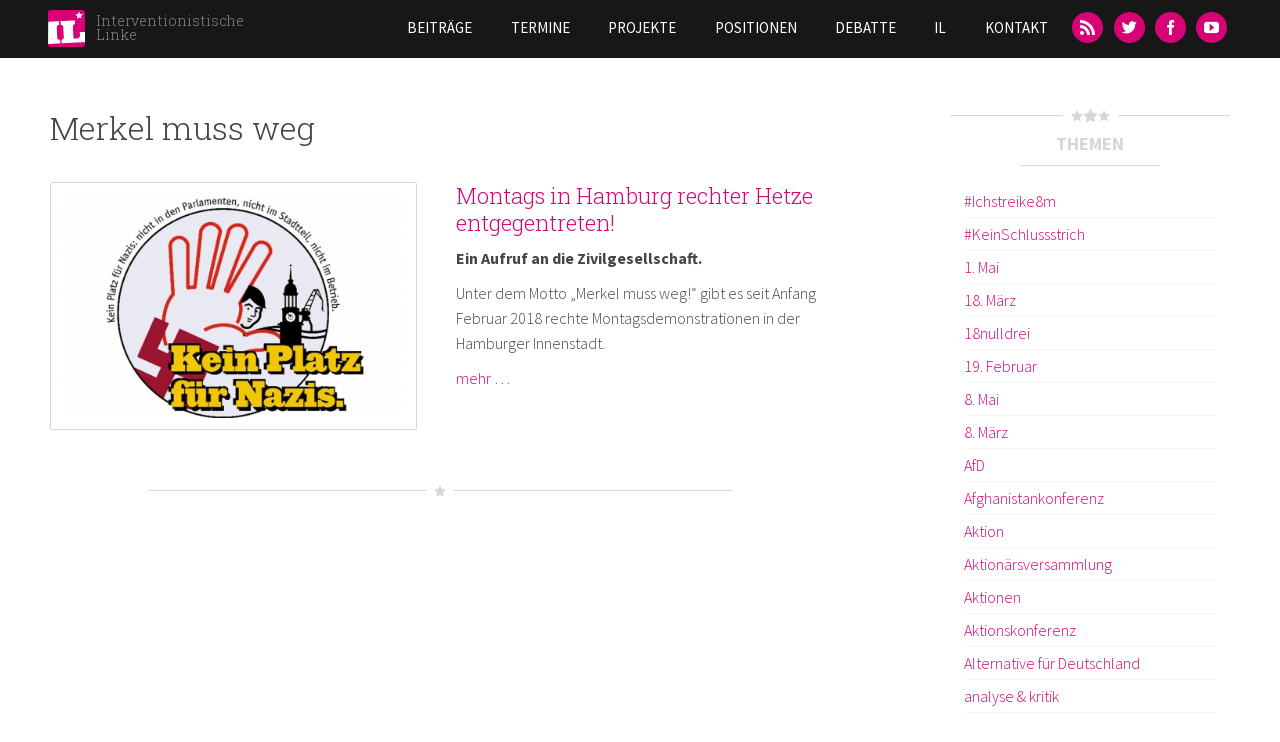

--- FILE ---
content_type: text/html; charset=utf-8
request_url: https://interventionistische-linke.org/fr/tags/merkel-muss-weg
body_size: 10754
content:
<!DOCTYPE html>
<html lang="fr" dir="ltr">
<head>
  <meta http-equiv="Content-Type" content="text/html; charset=utf-8" />
<meta name="Generator" content="Drupal 7 (http://drupal.org)" />
<link rel="shortcut icon" href="https://interventionistische-linke.org/sites/default/files/favicon_0.ico" type="image/vnd.microsoft.icon" />
<meta name="viewport" content="width=device-width, initial-scale=1, maximum-scale=1, minimum-scale=1, user-scalable=no" />
  <title>Merkel muss weg | Interventionistische Linke</title>  
  <link type="text/css" rel="stylesheet" href="https://interventionistische-linke.org/sites/default/files/css/css_xE-rWrJf-fncB6ztZfd2huxqgxu4WO-qwma6Xer30m4.css" media="all" />
<link type="text/css" rel="stylesheet" href="https://interventionistische-linke.org/sites/default/files/css/css_D-HLftsGPs_nnXLgaOqIBKPwu9LMeXTvCcRQyUpiXHQ.css" media="all" />
<link type="text/css" rel="stylesheet" href="https://interventionistische-linke.org/sites/default/files/css/css_w_S9A8lmftQY4TdFse-XnkFQb6ygahN4UvCPALFKLtI.css" media="all" />
<link type="text/css" rel="stylesheet" href="https://interventionistische-linke.org/sites/default/files/css/css_47DEQpj8HBSa-_TImW-5JCeuQeRkm5NMpJWZG3hSuFU.css" media="all" />
<link type="text/css" rel="stylesheet" href="https://interventionistische-linke.org/sites/default/files/css/css_Cs-DMANUNpy4xCdX43We1Y3yKtqv_OzIE2rGFcsxd30.css" media="all" />

<!--[if (lt IE 9)&(!IEMobile)]>
<link type="text/css" rel="stylesheet" href="https://interventionistische-linke.org/sites/default/files/css/css_QGKnm6ayLvK3wnmlUlGf4CQUaAZbBGREj1OoUzbIqfA.css" media="all" />
<![endif]-->

<!--[if gte IE 9]><!-->
<link type="text/css" rel="stylesheet" href="https://interventionistische-linke.org/sites/default/files/css/css_Rvf1HLAVoDR6xnasw9oRZQCWPuLzJhmmGkrh2336WnQ.css" media="all" />
<!--<![endif]-->
  <style type="text/css">
  img[style*="float: left"] {
    margin:0 20px 20px 0px;
    width:auto;
  }

  img[style*="float: right"] {
    margin:0 0 20px 20px;
    width:auto;
  }
</style>
  <script type="text/javascript" src="https://interventionistische-linke.org/sites/default/files/js/js_fOyLrVzbqUFzDnVoIDlcuSCCJlc0R1wF7zGtykSDrRU.js"></script>
<script type="text/javascript" src="https://interventionistische-linke.org/sites/default/files/js/js_6WjiFgvmHfmfHrKGHz-A0lTB6gHYOj0W5sdi01IZZqI.js"></script>
<script type="text/javascript">
<!--//--><![CDATA[//><!--
document.createElement( "picture" );
//--><!]]>
</script>
<script type="text/javascript" src="https://interventionistische-linke.org/sites/default/files/js/js_4XoprYNuneMmu8w6_ggpgZ-jXphnBnDBA4RKX7ecs6Y.js"></script>
<script type="text/javascript" src="https://interventionistische-linke.org/sites/default/files/js/js_AebBGQ1PQEbG-06brkC1eXO_yFnJG7xdXZG0RPVKwjA.js"></script>
<script type="text/javascript" src="https://interventionistische-linke.org/sites/default/files/js/js_5WrAEx3uAs1G0wOlMGWmYFXAhkkBK527B1wyQV54D9w.js"></script>
<script type="text/javascript" src="https://interventionistische-linke.org/sites/default/files/js/js_uwrfBOJCFVq42muTMjrq2bD-RUh8NNq_fZRTb6dsNb4.js"></script>
<script type="text/javascript">
<!--//--><![CDATA[//><!--
jQuery.extend(Drupal.settings, {"basePath":"\/","pathPrefix":"fr\/","setHasJsCookie":0,"ajaxPageState":{"theme":"il","theme_token":"GxEdiEY2LOPYq9MN5jqV95sQly78L4qvMAk0CdtYXU0","jquery_version":"1.7","js":{"sites\/all\/modules\/picture\/picturefill2\/picturefill.min.js":1,"sites\/all\/modules\/picture\/picture.min.js":1,"sites\/all\/modules\/jquery_update\/replace\/jquery\/1.7\/jquery.min.js":1,"misc\/jquery-extend-3.4.0.js":1,"misc\/jquery-html-prefilter-3.5.0-backport.js":1,"misc\/jquery.once.js":1,"misc\/drupal.js":1,"sites\/all\/libraries\/fitvids\/jquery.fitvids.js":1,"misc\/ajax.js":1,"sites\/all\/modules\/jquery_update\/js\/jquery_update.js":1,"0":1,"sites\/all\/modules\/admin_menu\/admin_devel\/admin_devel.js":1,"sites\/all\/modules\/fitvids\/fitvids.js":1,"sites\/all\/libraries\/colorbox\/jquery.colorbox-min.js":1,"sites\/all\/modules\/colorbox\/js\/colorbox.js":1,"sites\/all\/modules\/colorbox\/styles\/default\/colorbox_style.js":1,"sites\/all\/modules\/colorbox\/js\/colorbox_load.js":1,"sites\/all\/modules\/colorbox\/js\/colorbox_inline.js":1,"sites\/all\/modules\/floating_block\/floating_block.js":1,"misc\/progress.js":1,"sites\/all\/modules\/colorbox_node\/colorbox_node.js":1,"sites\/all\/libraries\/superfish\/jquery.hoverIntent.minified.js":1,"sites\/all\/libraries\/superfish\/sftouchscreen.js":1,"sites\/all\/libraries\/superfish\/supposition.js":1,"sites\/all\/libraries\/superfish\/superfish.js":1,"sites\/all\/libraries\/superfish\/supersubs.js":1,"sites\/all\/modules\/superfish\/superfish.js":1,"sites\/all\/themes\/il\/js\/il.js":1,"sites\/all\/themes\/il\/js\/jquery.socialshareprivacy\/jquery.socialshareprivacy.min.js":1,"sites\/all\/themes\/omega\/omega\/js\/jquery.formalize.js":1,"sites\/all\/themes\/omega\/omega\/js\/omega-mediaqueries.js":1,"sites\/all\/themes\/omega\/omega\/js\/omega-equalheights.js":1},"css":{"modules\/system\/system.base.css":1,"modules\/system\/system.menus.css":1,"modules\/system\/system.messages.css":1,"modules\/system\/system.theme.css":1,"sites\/all\/modules\/simplenews\/simplenews.css":1,"modules\/aggregator\/aggregator.css":1,"modules\/book\/book.css":1,"sites\/all\/modules\/colorbox_node\/colorbox_node.css":1,"modules\/comment\/comment.css":1,"sites\/all\/modules\/date\/date_repeat_field\/date_repeat_field.css":1,"sites\/all\/modules\/domain\/domain_nav\/domain_nav.css":1,"modules\/field\/theme\/field.css":1,"sites\/all\/modules\/fitvids\/fitvids.css":1,"modules\/node\/node.css":1,"sites\/all\/modules\/picture\/picture_wysiwyg.css":1,"modules\/search\/search.css":1,"modules\/user\/user.css":1,"sites\/all\/modules\/views\/css\/views.css":1,"sites\/all\/modules\/media\/modules\/media_wysiwyg\/css\/media_wysiwyg.base.css":1,"sites\/all\/modules\/colorbox\/styles\/default\/colorbox_style.css":1,"sites\/all\/modules\/ctools\/css\/ctools.css":1,"sites\/all\/libraries\/superfish\/css\/superfish.css":1,"sites\/all\/themes\/il\/css\/colors.css":1,"sites\/all\/themes\/omega\/alpha\/css\/alpha-reset.css":1,"sites\/all\/themes\/omega\/alpha\/css\/alpha-mobile.css":1,"sites\/all\/themes\/omega\/alpha\/css\/alpha-alpha.css":1,"sites\/all\/themes\/omega\/omega\/css\/formalize.css":1,"sites\/all\/themes\/omega\/omega\/css\/omega-text.css":1,"sites\/all\/themes\/omega\/omega\/css\/omega-branding.css":1,"sites\/all\/themes\/omega\/omega\/css\/omega-menu.css":1,"sites\/all\/themes\/omega\/omega\/css\/omega-forms.css":1,"sites\/all\/themes\/il\/css\/global.css":1,"ie::normal::sites\/all\/themes\/il\/css\/il-alpha-default.css":1,"ie::normal::sites\/all\/themes\/il\/css\/il-alpha-default-normal.css":1,"ie::normal::sites\/all\/themes\/omega\/alpha\/css\/grid\/alpha_default\/normal\/alpha-default-normal-12.css":1,"narrow::sites\/all\/themes\/il\/css\/il-alpha-default.css":1,"narrow::sites\/all\/themes\/il\/css\/il-alpha-default-narrow.css":1,"sites\/all\/themes\/omega\/alpha\/css\/grid\/alpha_default\/narrow\/alpha-default-narrow-12.css":1,"normal::sites\/all\/themes\/il\/css\/il-alpha-default.css":1,"normal::sites\/all\/themes\/il\/css\/il-alpha-default-normal.css":1,"sites\/all\/themes\/omega\/alpha\/css\/grid\/alpha_default\/normal\/alpha-default-normal-12.css":1,"wide::sites\/all\/themes\/il\/css\/il-alpha-default.css":1,"wide::sites\/all\/themes\/il\/css\/il-alpha-default-wide.css":1,"sites\/all\/themes\/omega\/alpha\/css\/grid\/alpha_default\/wide\/alpha-default-wide-12.css":1}},"colorbox":{"transition":"elastic","speed":"350","opacity":"0.85","slideshow":false,"slideshowAuto":true,"slideshowSpeed":"2500","slideshowStart":"start slideshow","slideshowStop":"stop slideshow","current":"{current} of {total}","previous":"\u00ab Prev","next":"Next \u00bb","close":"Close","overlayClose":true,"returnFocus":true,"maxWidth":"98%","maxHeight":"98%","initialWidth":"300","initialHeight":"250","fixed":true,"scrolling":true,"mobiledetect":true,"mobiledevicewidth":"480px"},"floating_block":{"settings":{".admin-menu #zone-branding-wrapper":{"padding_top":"29"}," #zone-branding-wrapper":{"padding_top":"0"},"#block-block-1":{"container":"#section-content","padding_top":"150"," padding_bottom":"450"}},"minWidth":0},"fitvids":{"custom_domains":[],"selectors":["[id^=\u0022media-vimeo-\u0022]\r","[id^=\u0022media-youtube-\u0022]"],"simplifymarkup":1},"picture":{"mappings":[["9-Columns","9_columns"],["Not Set","not_set"]],"label":"Image size (required)"},"superfish":{"5":{"id":"5","sf":{"animation":{"opacity":"show","height":"show"},"speed":"\u0027fast\u0027","autoArrows":false,"dropShadows":false,"disableHI":false},"plugins":{"touchscreen":{"mode":"useragent_predefined"},"supposition":true,"bgiframe":false,"supersubs":{"minWidth":"12","maxWidth":"27","extraWidth":1}}}},"colorbox_node":{"width":"600px","height":"600px"},"omega":{"layouts":{"primary":"normal","order":["narrow","normal","wide"],"queries":{"narrow":"all and (min-width: 740px) and (min-device-width: 740px), (max-device-width: 800px) and (min-width: 740px) and (orientation:landscape)","normal":"all and (min-width: 980px) and (min-device-width: 980px), all and (max-device-width: 1024px) and (min-width: 1024px) and (orientation:landscape)","wide":"all and (min-width: 1220px)"}}}});
//--><!]]>
</script>
  <!--[if lt IE 9]><script src="http://html5shiv.googlecode.com/svn/trunk/html5.js"></script><![endif]-->
</head>
<body class="html not-front not-logged-in no-sidebars page-taxonomy page-taxonomy-term page-taxonomy-term- page-taxonomy-term-859 domain-interventionistische-linke-org hide-dropdown context-tags">
  <div id="skip-link">
    <a href="#main-content" class="element-invisible element-focusable">Skip to main content</a>
  </div>
    <div class="page clearfix" id="page">
      <header id="section-header" class="section section-header">
  <div id="zone-branding-wrapper" class="zone-wrapper zone-branding-wrapper clearfix">  
  <div id="zone-branding" class="zone zone-branding clearfix container-12">
    <div class="grid-3 region region-branding" id="region-branding">
  <div class="region-inner region-branding-inner">
        <div class="branding-data clearfix">
            <div class="logo-img">
        <a href="/fr" rel="home" title="Interventionistische Linke"><img src="https://interventionistische-linke.org/sites/all/themes/il/logo.png" alt="Interventionistische Linke" id="logo" /></a>      </div>
                        <hgroup class="site-name-slogan">        
                                <h2 class="site-name"><a href="/fr" title="Home">Interventionistische Linke</a></h2>
                              </hgroup>
          </div>
          </div>
</div><div class="grid-9 region region-menu" id="region-menu">
  <div class="region-inner region-menu-inner">
        <div class="block block-superfish block-5 block-superfish-5 odd block-without-title" id="block-superfish-5">
  <div class="block-inner clearfix">
                
    <div class="content clearfix">
      <ul id="superfish-5" class="menu sf-menu sf-main-menu sf-horizontal sf-style-none sf-total-items-7 sf-parent-items-2 sf-single-items-5"><li id="menu-412-5" class="first odd sf-item-1 sf-depth-1 sf-no-children"><a href="/fr/kategorie/beitraege" class="sf-depth-1">Beiträge</a></li><li id="menu-414-5" class="middle even sf-item-2 sf-depth-1 sf-no-children"><a href="/fr/termine" class="sf-depth-1">Termine</a></li><li id="menu-415-5" class="middle odd sf-item-3 sf-depth-1 sf-total-children-14 sf-parent-children-0 sf-single-children-14 menuparent"><a href="/fr/kategorie/projekte" class="sf-depth-1 menuparent">Projekte</a><ul><li id="menu-983-5" class="first odd sf-item-1 sf-depth-2 sf-no-children"><a href="/fr/node/11" class="sf-depth-2">Blockupy</a></li><li id="menu-2144-5" class="middle even sf-item-2 sf-depth-2 sf-no-children"><a href="/fr/node/96" class="sf-depth-2">Naziaufmarsch in Dresden</a></li><li id="menu-2146-5" class="middle odd sf-item-3 sf-depth-2 sf-no-children"><a href="/fr/node/98" class="sf-depth-2">Castor? Schottern!</a></li><li id="menu-2147-5" class="middle even sf-item-4 sf-depth-2 sf-no-children"><a href="/fr/node/99" class="sf-depth-2">Afghanistankonferenz Petersberg II</a></li><li id="menu-2145-5" class="middle odd sf-item-5 sf-depth-2 sf-no-children"><a href="/fr/node/97" class="sf-depth-2">COP 15</a></li><li id="menu-2140-5" class="middle even sf-item-6 sf-depth-2 sf-no-children"><a href="/fr/node/92" class="sf-depth-2">2. Offene Arbeitskonferenz</a></li><li id="menu-2141-5" class="middle odd sf-item-7 sf-depth-2 sf-no-children"><a href="/fr/node/93" class="sf-depth-2">No NATO! 60 Jahre sind genug.</a></li><li id="menu-2143-5" class="middle even sf-item-8 sf-depth-2 sf-no-children"><a href="/fr/node/95" class="sf-depth-2">Wir zahlen nicht für eure Krise</a></li><li id="menu-2142-5" class="middle odd sf-item-9 sf-depth-2 sf-no-children"><a href="/fr/node/94" class="sf-depth-2">Die K-Frage stellen</a></li><li id="menu-2139-5" class="middle even sf-item-10 sf-depth-2 sf-no-children"><a href="/fr/node/87" class="sf-depth-2">G8 2007</a></li><li id="menu-2138-5" class="middle odd sf-item-11 sf-depth-2 sf-no-children"><a href="/fr/node/75" class="sf-depth-2">Organisierungsdebatte</a></li><li id="menu-3497-5" class="middle even sf-item-12 sf-depth-2 sf-no-children"><a href="/fr/node/459" class="sf-depth-2">Ende Gelände</a></li><li id="menu-4723-5" class="middle odd sf-item-13 sf-depth-2 sf-no-children"><a href="/fr/node/1044" class="sf-depth-2">Mehr Krankenhauspersonal</a></li><li id="menu-3748-5" class="last even sf-item-14 sf-depth-2 sf-no-children"><a href="/fr/node/673" class="sf-depth-2">Strategiekonferenz 2016</a></li></ul></li><li id="menu-416-5" class="middle even sf-item-4 sf-depth-1 sf-no-children"><a href="/fr/kategorie/positionen" class="sf-depth-1">Positionen</a></li><li id="menu-4722-5" class="middle odd sf-item-5 sf-depth-1 sf-no-children"><a href="/fr/node/1014" class="sf-depth-1">Debatte</a></li><li id="menu-417-5" class="middle even sf-item-6 sf-depth-1 sf-total-children-5 sf-parent-children-0 sf-single-children-5 menuparent"><a href="/fr/node/23" class="sf-depth-1 menuparent">IL</a><ul><li id="menu-418-5" class="first odd sf-item-1 sf-depth-2 sf-no-children"><a href="/fr/il/il-vor-ort" title="" class="sf-depth-2">IL vor Ort</a></li><li id="menu-421-5" class="middle even sf-item-2 sf-depth-2 sf-no-children"><a href="/fr/node/194" class="sf-depth-2">Spenden</a></li><li id="menu-5457-5" class="middle odd sf-item-3 sf-depth-2 sf-no-children"><a href="/fr/node/153" class="sf-depth-2">IL im Aufbruch - ein Zwischenstandspapier</a></li><li id="menu-5458-5" class="middle even sf-item-4 sf-depth-2 sf-no-children"><a href="/fr/node/2342" class="sf-depth-2">IL im Umbruch - Zwischenstandspapier #2</a></li><li id="menu-5402-5" class="last odd sf-item-5 sf-depth-2 sf-no-children"><a href="/fr/node/1648" class="sf-depth-2">Leitfaden im Umgang mit sexualisierter Gewalt</a></li></ul></li><li id="menu-419-5" class="last odd sf-item-7 sf-depth-1 sf-no-children"><a href="/fr/contact" class="sf-depth-1">Kontakt</a></li></ul>    </div>
  </div>
</div><div class="block block-block block-11 block-block-11 even block-without-title" id="block-block-11">
  <div class="block-inner clearfix">
                
    <div class="content clearfix">
      <ul><li><a class="icon-feed" href="/rss.xml" title="RSS-Feed"><span>RSS</span></a></li><li><a class="icon-twitter" href="https://twitter.com/inter_linke" title="Twitter"><span>Twitter</span></a></li><li><a class="icon-facebook" href="https://www.facebook.com/InterventionistischeLinke" title="Facebook"><span>Facebook</span></a></li><li><a class="icon-youtube" href="https://www.youtube.com/channel/UChWz028HWZTHPWCJ3ni8Pzw" style="line-height:1.538em;" title="YouTube"><span>YouTube</span></a></li></ul>    </div>
  </div>
</div>  </div>
</div>
  </div>
</div></header>    
      <section id="section-content" class="section section-content parallax">
  <div id="zone-content-wrapper" class="zone-wrapper zone-content-wrapper clearfix">  
  <div id="zone-content" class="zone zone-content clearfix container-12">
         
        
    <div class="grid-8 region region-content" id="region-content">
  <div class="region-inner region-content-inner">
    <a id="main-content"></a>
                    <h1 class="title" id="page-title">Merkel muss weg</h1>
                    <div class="block block-system block-main block-system-main odd block-without-title" id="block-system-main">
  <div class="block-inner clearfix">
                
    <div class="content clearfix">
      <div class="view view-taxonomy-term view-id-taxonomy_term view-display-id-page view-dom-id-86f638d7513aaa84b1173a9265042497">
        
  
  
      <div class="view-content">
        <div class="views-row views-row-1 views-row-odd views-row-first views-row-last">
      
  <div class="floatfix">        <div class="image"><a href="/fr/node/1229"><img src="https://interventionistische-linke.org/sites/default/files/styles/6_columns/public/logo_kein_platz_big.jpg?itok=eb5h68qU" width="438" height="287" alt="Kein Platz für Nazis" title="Kein Platz für Nazis" /></a></div>
<h2><a href="/beitrag/montags-hamburg-rechter-hetze-entgegentreten">Montags in Hamburg rechter Hetze entgegentreten!</a></h2>
<p><strong>Ein Aufruf an die Zivilgesellschaft.</strong></p>
<p>Unter dem Motto „Merkel muss weg!“ gibt es seit Anfang Februar 2018 rechte Montagsdemonstrationen in der Hamburger Innenstadt.</p><p><a href="/fr/node/1229">mehr …</a></p>  </div>  
          <div class="hr short divis"><span class="hr-h"><i class="icon-star"></i></span></div>    </div>
    </div>
  
  
  
  
  
  
</div>    </div>
  </div>
</div>      </div>
</div><aside class="grid-3 prefix-1 region region-sidebar-first" id="region-sidebar-first">
  <div class="region-inner region-sidebar-first-inner">
    <div id="block-views-il-terms-block-2" class="block block-views" class="block block-views block-il-terms-block-2 block-views-il-terms-block-2 odd" id="block-views-il-terms-block-2">
<div class="hr"><span class="hr-h"><i class="icon-star"></i><i class="icon-star big"></i><i class="icon-star"></i></span></div>
    <h2 class="block-title">Themen</h2>
  
<div class="hr plain"><span class="hr-plain"></span></div>

  <div class="content" class="content clearfix">
    <div class="view view-il-terms view-id-il_terms view-display-id-block_2 view-dom-id-8fc2527e94c0aaa53a5be96a2c6cc568">
        
  
  
      <div class="view-content">
      <div class="item-list">    <ul>          <li class="views-row views-row-1 views-row-odd views-row-first">  
  <div class="views-field views-field-name">        <span class="field-content"><a href="/fr/tags/ichstreike8m">#Ichstreike8m</a></span>  </div></li>
          <li class="views-row views-row-2 views-row-even">  
  <div class="views-field views-field-name">        <span class="field-content"><a href="/fr/tags/keinschlussstrich">#KeinSchlussstrich</a></span>  </div></li>
          <li class="views-row views-row-3 views-row-odd">  
  <div class="views-field views-field-name">        <span class="field-content"><a href="/fr/tags/1-mai">1. Mai</a></span>  </div></li>
          <li class="views-row views-row-4 views-row-even">  
  <div class="views-field views-field-name">        <span class="field-content"><a href="/fr/tags/18-maerz">18. März</a></span>  </div></li>
          <li class="views-row views-row-5 views-row-odd">  
  <div class="views-field views-field-name">        <span class="field-content"><a href="/fr/tags/18nulldrei">18nulldrei</a></span>  </div></li>
          <li class="views-row views-row-6 views-row-even">  
  <div class="views-field views-field-name">        <span class="field-content"><a href="/fr/tags/19-februar">19. Februar</a></span>  </div></li>
          <li class="views-row views-row-7 views-row-odd">  
  <div class="views-field views-field-name">        <span class="field-content"><a href="/fr/tags/8-mai">8. Mai</a></span>  </div></li>
          <li class="views-row views-row-8 views-row-even">  
  <div class="views-field views-field-name">        <span class="field-content"><a href="/fr/tags/8-maerz">8. März</a></span>  </div></li>
          <li class="views-row views-row-9 views-row-odd">  
  <div class="views-field views-field-name">        <span class="field-content"><a href="/fr/tags/afd">AfD</a></span>  </div></li>
          <li class="views-row views-row-10 views-row-even">  
  <div class="views-field views-field-name">        <span class="field-content"><a href="/fr/tags/afghanistankonferenz">Afghanistankonferenz</a></span>  </div></li>
          <li class="views-row views-row-11 views-row-odd">  
  <div class="views-field views-field-name">        <span class="field-content"><a href="/fr/tags/aktion">Aktion</a></span>  </div></li>
          <li class="views-row views-row-12 views-row-even">  
  <div class="views-field views-field-name">        <span class="field-content"><a href="/fr/tags/aktionarsversammlung">Aktionärsversammlung</a></span>  </div></li>
          <li class="views-row views-row-13 views-row-odd">  
  <div class="views-field views-field-name">        <span class="field-content"><a href="/fr/tags/aktionen">Aktionen</a></span>  </div></li>
          <li class="views-row views-row-14 views-row-even">  
  <div class="views-field views-field-name">        <span class="field-content"><a href="/fr/tags/aktionskonferenz">Aktionskonferenz</a></span>  </div></li>
          <li class="views-row views-row-15 views-row-odd">  
  <div class="views-field views-field-name">        <span class="field-content"><a href="/fr/tags/alternative-fur-deutschland">Alternative für Deutschland</a></span>  </div></li>
          <li class="views-row views-row-16 views-row-even">  
  <div class="views-field views-field-name">        <span class="field-content"><a href="/fr/tags/analyse-kritik">analyse &amp; kritik</a></span>  </div></li>
          <li class="views-row views-row-17 views-row-odd">  
  <div class="views-field views-field-name">        <span class="field-content"><a href="/fr/tags/anschlag">Anschlag</a></span>  </div></li>
          <li class="views-row views-row-18 views-row-even">  
  <div class="views-field views-field-name">        <span class="field-content"><a href="/fr/tags/antifaschismus">Antifaschismus</a></span>  </div></li>
          <li class="views-row views-row-19 views-row-odd">  
  <div class="views-field views-field-name">        <span class="field-content"><a href="/fr/tags/antikapitalistischer-ratschlag">Antikapitalistischer Ratschlag</a></span>  </div></li>
          <li class="views-row views-row-20 views-row-even">  
  <div class="views-field views-field-name">        <span class="field-content"><a href="/fr/tags/antikriegsbewegung">Antikriegsbewegung</a></span>  </div></li>
          <li class="views-row views-row-21 views-row-odd">  
  <div class="views-field views-field-name">        <span class="field-content"><a href="/fr/tags/antira">Antira</a></span>  </div></li>
          <li class="views-row views-row-22 views-row-even">  
  <div class="views-field views-field-name">        <span class="field-content"><a href="/fr/tags/antisemitismus">Antisemitismus</a></span>  </div></li>
          <li class="views-row views-row-23 views-row-odd">  
  <div class="views-field views-field-name">        <span class="field-content"><a href="/fr/tags/antisexismus">Antisexismus</a></span>  </div></li>
          <li class="views-row views-row-24 views-row-even">  
  <div class="views-field views-field-name">        <span class="field-content"><a href="/fr/tags/arbeit">Arbeit</a></span>  </div></li>
          <li class="views-row views-row-25 views-row-odd">  
  <div class="views-field views-field-name">        <span class="field-content"><a href="/fr/tags/argumentationstraining">Argumentationstraining</a></span>  </div></li>
          <li class="views-row views-row-26 views-row-even">  
  <div class="views-field views-field-name">        <span class="field-content"><a href="/fr/tags/arranca">arranca</a></span>  </div></li>
          <li class="views-row views-row-27 views-row-odd">  
  <div class="views-field views-field-name">        <span class="field-content"><a href="/fr/tags/arzte">Ärzte</a></span>  </div></li>
          <li class="views-row views-row-28 views-row-even">  
  <div class="views-field views-field-name">        <span class="field-content"><a href="/fr/tags/asylrechtsverschaerfung">Asylrechtsverschärfung</a></span>  </div></li>
          <li class="views-row views-row-29 views-row-odd">  
  <div class="views-field views-field-name">        <span class="field-content"><a href="/fr/tags/atomkraft">Atomkraft</a></span>  </div></li>
          <li class="views-row views-row-30 views-row-even">  
  <div class="views-field views-field-name">        <span class="field-content"><a href="/fr/tags/audio">Audio</a></span>  </div></li>
          <li class="views-row views-row-31 views-row-odd">  
  <div class="views-field views-field-name">        <span class="field-content"><a href="/fr/tags/aufklarung">Aufklärung</a></span>  </div></li>
          <li class="views-row views-row-32 views-row-even">  
  <div class="views-field views-field-name">        <span class="field-content"><a href="/fr/tags/aufkleber">Aufkleber</a></span>  </div></li>
          <li class="views-row views-row-33 views-row-odd">  
  <div class="views-field views-field-name">        <span class="field-content"><a href="/fr/tags/aufstehen-gegen-rassismus">Aufstehen gegen Rassismus</a></span>  </div></li>
          <li class="views-row views-row-34 views-row-even">  
  <div class="views-field views-field-name">        <span class="field-content"><a href="/fr/tags/ausnahmezustand">Ausnahmezustand</a></span>  </div></li>
          <li class="views-row views-row-35 views-row-odd">  
  <div class="views-field views-field-name">        <span class="field-content"><a href="/fr/tags/austeritaet">Austerität</a></span>  </div></li>
          <li class="views-row views-row-36 views-row-even">  
  <div class="views-field views-field-name">        <span class="field-content"><a href="/fr/tags/auswertung">Auswertung</a></span>  </div></li>
          <li class="views-row views-row-37 views-row-odd">  
  <div class="views-field views-field-name">        <span class="field-content"><a href="/fr/tags/autoritarismus">Autoritarismus</a></span>  </div></li>
          <li class="views-row views-row-38 views-row-even">  
  <div class="views-field views-field-name">        <span class="field-content"><a href="/fr/tags/baden-baden">Baden-Baden</a></span>  </div></li>
          <li class="views-row views-row-39 views-row-odd">  
  <div class="views-field views-field-name">        <span class="field-content"><a href="/fr/tags/baskenland">Baskenland</a></span>  </div></li>
          <li class="views-row views-row-40 views-row-even">  
  <div class="views-field views-field-name">        <span class="field-content"><a href="/fr/tags/berlin">Berlin</a></span>  </div></li>
          <li class="views-row views-row-41 views-row-odd">  
  <div class="views-field views-field-name">        <span class="field-content"><a href="/fr/tags/berlin-fuer-alle">Berlin für Alle</a></span>  </div></li>
          <li class="views-row views-row-42 views-row-even">  
  <div class="views-field views-field-name">        <span class="field-content"><a href="/fr/tags/blockaden">Blockaden</a></span>  </div></li>
          <li class="views-row views-row-43 views-row-odd">  
  <div class="views-field views-field-name">        <span class="field-content"><a href="/fr/tags/blockg20">BlockG20</a></span>  </div></li>
          <li class="views-row views-row-44 views-row-even">  
  <div class="views-field views-field-name">        <span class="field-content"><a href="/fr/tags/blockg8">BlockG8</a></span>  </div></li>
          <li class="views-row views-row-45 views-row-odd">  
  <div class="views-field views-field-name">        <span class="field-content"><a href="/fr/tags/bombing">Bombing</a></span>  </div></li>
          <li class="views-row views-row-46 views-row-even">  
  <div class="views-field views-field-name">        <span class="field-content"><a href="/fr/tags/brave-new-climate">Brave New Climate</a></span>  </div></li>
          <li class="views-row views-row-47 views-row-odd">  
  <div class="views-field views-field-name">        <span class="field-content"><a href="/fr/tags/bruch-und-transformation">Bruch und Transformation</a></span>  </div></li>
          <li class="views-row views-row-48 views-row-even">  
  <div class="views-field views-field-name">        <span class="field-content"><a href="/fr/tags/bulgarien">Bulgarien</a></span>  </div></li>
          <li class="views-row views-row-49 views-row-odd">  
  <div class="views-field views-field-name">        <span class="field-content"><a href="/fr/tags/bundestag">Bundestag</a></span>  </div></li>
          <li class="views-row views-row-50 views-row-even">  
  <div class="views-field views-field-name">        <span class="field-content"><a href="/fr/tags/bundestagswahl">Bundestagswahl</a></span>  </div></li>
          <li class="views-row views-row-51 views-row-odd">  
  <div class="views-field views-field-name">        <span class="field-content"><a href="/fr/tags/care-revolution">Care Revolution</a></span>  </div></li>
          <li class="views-row views-row-52 views-row-even">  
  <div class="views-field views-field-name">        <span class="field-content"><a href="/fr/tags/castor-schottern">Castor Schottern</a></span>  </div></li>
          <li class="views-row views-row-53 views-row-odd">  
  <div class="views-field views-field-name">        <span class="field-content"><a href="/fr/tags/climate-justice">Climate Justice</a></span>  </div></li>
          <li class="views-row views-row-54 views-row-even">  
  <div class="views-field views-field-name">        <span class="field-content"><a href="/fr/tags/coal">Coal</a></span>  </div></li>
          <li class="views-row views-row-55 views-row-odd">  
  <div class="views-field views-field-name">        <span class="field-content"><a href="/fr/tags/comic">Comic</a></span>  </div></li>
          <li class="views-row views-row-56 views-row-even">  
  <div class="views-field views-field-name">        <span class="field-content"><a href="/fr/tags/commune-europe">Commune of Europe</a></span>  </div></li>
          <li class="views-row views-row-57 views-row-odd">  
  <div class="views-field views-field-name">        <span class="field-content"><a href="/fr/tags/cop-15">COP 15</a></span>  </div></li>
          <li class="views-row views-row-58 views-row-even">  
  <div class="views-field views-field-name">        <span class="field-content"><a href="/fr/tags/corona">Corona</a></span>  </div></li>
          <li class="views-row views-row-59 views-row-odd">  
  <div class="views-field views-field-name">        <span class="field-content"><a href="/fr/tags/covid19">Covid19</a></span>  </div></li>
          <li class="views-row views-row-60 views-row-even">  
  <div class="views-field views-field-name">        <span class="field-content"><a href="/fr/tags/csd">CSD</a></span>  </div></li>
          <li class="views-row views-row-61 views-row-odd">  
  <div class="views-field views-field-name">        <span class="field-content"><a href="/fr/tags/daenemark">Dänemark</a></span>  </div></li>
          <li class="views-row views-row-62 views-row-even">  
  <div class="views-field views-field-name">        <span class="field-content"><a href="/fr/tags/dazwischengehen">Dazwischengehen</a></span>  </div></li>
          <li class="views-row views-row-63 views-row-odd">  
  <div class="views-field views-field-name">        <span class="field-content"><a href="/fr/tags/debatte">Debatte</a></span>  </div></li>
          <li class="views-row views-row-64 views-row-even">  
  <div class="views-field views-field-name">        <span class="field-content"><a href="/fr/tags/demo">Demo</a></span>  </div></li>
          <li class="views-row views-row-65 views-row-odd">  
  <div class="views-field views-field-name">        <span class="field-content"><a href="/fr/tags/demokratie">Demokratie</a></span>  </div></li>
          <li class="views-row views-row-66 views-row-even">  
  <div class="views-field views-field-name">        <span class="field-content"><a href="/fr/tags/demonstration">Demonstration</a></span>  </div></li>
          <li class="views-row views-row-67 views-row-odd">  
  <div class="views-field views-field-name">        <span class="field-content"><a href="/fr/tags/den-haag">Den Haag</a></span>  </div></li>
          <li class="views-row views-row-68 views-row-even">  
  <div class="views-field views-field-name">        <span class="field-content"><a href="/fr/tags/drg">DRG</a></span>  </div></li>
          <li class="views-row views-row-69 views-row-odd">  
  <div class="views-field views-field-name">        <span class="field-content"><a href="/fr/tags/elektro">Elektro</a></span>  </div></li>
          <li class="views-row views-row-70 views-row-even">  
  <div class="views-field views-field-name">        <span class="field-content"><a href="/fr/tags/elmau">Elmau</a></span>  </div></li>
          <li class="views-row views-row-71 views-row-odd">  
  <div class="views-field views-field-name">        <span class="field-content"><a href="/fr/tags/energiewende">Energiewende</a></span>  </div></li>
          <li class="views-row views-row-72 views-row-even">  
  <div class="views-field views-field-name">        <span class="field-content"><a href="/fr/tags/entnazifizierung-20">Entnazifizierung 2.0</a></span>  </div></li>
          <li class="views-row views-row-73 views-row-odd">  
  <div class="views-field views-field-name">        <span class="field-content"><a href="/fr/tags/equal-care">Equal Care</a></span>  </div></li>
          <li class="views-row views-row-74 views-row-even">  
  <div class="views-field views-field-name">        <span class="field-content"><a href="/fr/tags/erdgas">Erdgas</a></span>  </div></li>
          <li class="views-row views-row-75 views-row-odd">  
  <div class="views-field views-field-name">        <span class="field-content"><a href="/fr/tags/erfurt">Erfurt</a></span>  </div></li>
          <li class="views-row views-row-76 views-row-even">  
  <div class="views-field views-field-name">        <span class="field-content"><a href="/fr/tags/europa">Europa</a></span>  </div></li>
          <li class="views-row views-row-77 views-row-odd">  
  <div class="views-field views-field-name">        <span class="field-content"><a href="/fr/tags/europaeischer-mauerfall">Europäischer Mauerfall</a></span>  </div></li>
          <li class="views-row views-row-78 views-row-even">  
  <div class="views-field views-field-name">        <span class="field-content"><a href="/fr/tags/europawahl">Europawahl</a></span>  </div></li>
          <li class="views-row views-row-79 views-row-odd">  
  <div class="views-field views-field-name">        <span class="field-content"><a href="/fr/tags/expo">Expo</a></span>  </div></li>
          <li class="views-row views-row-80 views-row-even">  
  <div class="views-field views-field-name">        <span class="field-content"><a href="/fr/tags/extremismusquatsch">Extremismusquatsch</a></span>  </div></li>
          <li class="views-row views-row-81 views-row-odd">  
  <div class="views-field views-field-name">        <span class="field-content"><a href="/fr/tags/fallpauschale">Fallpauschale</a></span>  </div></li>
          <li class="views-row views-row-82 views-row-even">  
  <div class="views-field views-field-name">        <span class="field-content"><a href="/fr/tags/feminism-unlimited">feminism unlimited</a></span>  </div></li>
          <li class="views-row views-row-83 views-row-odd">  
  <div class="views-field views-field-name">        <span class="field-content"><a href="/fr/tags/feminismus">Feminismus</a></span>  </div></li>
          <li class="views-row views-row-84 views-row-even">  
  <div class="views-field views-field-name">        <span class="field-content"><a href="/fr/tags/feministischer-streik">feministischer Streik</a></span>  </div></li>
          <li class="views-row views-row-85 views-row-odd">  
  <div class="views-field views-field-name">        <span class="field-content"><a href="/fr/tags/femizid">Femizid</a></span>  </div></li>
          <li class="views-row views-row-86 views-row-even">  
  <div class="views-field views-field-name">        <span class="field-content"><a href="/fr/tags/film">Film</a></span>  </div></li>
          <li class="views-row views-row-87 views-row-odd">  
  <div class="views-field views-field-name">        <span class="field-content"><a href="/fr/tags/francesca-albanese">Francesca Albanese</a></span>  </div></li>
          <li class="views-row views-row-88 views-row-even">  
  <div class="views-field views-field-name">        <span class="field-content"><a href="/fr/tags/frankreich">Frankreich</a></span>  </div></li>
          <li class="views-row views-row-89 views-row-odd">  
  <div class="views-field views-field-name">        <span class="field-content"><a href="/fr/tags/frauenstreik">Frauenstreik</a></span>  </div></li>
          <li class="views-row views-row-90 views-row-even">  
  <div class="views-field views-field-name">        <span class="field-content"><a href="/fr/tags/freiburg">Freiburg</a></span>  </div></li>
          <li class="views-row views-row-91 views-row-odd">  
  <div class="views-field views-field-name">        <span class="field-content"><a href="/fr/tags/freiraumcafe">Freiraumcafé</a></span>  </div></li>
          <li class="views-row views-row-92 views-row-even">  
  <div class="views-field views-field-name">        <span class="field-content"><a href="/fr/tags/freiraume">Freiräume</a></span>  </div></li>
          <li class="views-row views-row-93 views-row-odd">  
  <div class="views-field views-field-name">        <span class="field-content"><a href="/fr/tags/frontex">Frontex</a></span>  </div></li>
          <li class="views-row views-row-94 views-row-even">  
  <div class="views-field views-field-name">        <span class="field-content"><a href="/fr/tags/fussball-0">Fußball</a></span>  </div></li>
          <li class="views-row views-row-95 views-row-odd">  
  <div class="views-field views-field-name">        <span class="field-content"><a href="/fr/tags/fussballturnier">Fußballturnier</a></span>  </div></li>
          <li class="views-row views-row-96 views-row-even">  
  <div class="views-field views-field-name">        <span class="field-content"><a href="/fr/tags/fussball">Fussball</a></span>  </div></li>
          <li class="views-row views-row-97 views-row-odd">  
  <div class="views-field views-field-name">        <span class="field-content"><a href="/fr/tags/g7">G7</a></span>  </div></li>
          <li class="views-row views-row-98 views-row-even">  
  <div class="views-field views-field-name">        <span class="field-content"><a href="/fr/tags/gaza">Gaza</a></span>  </div></li>
          <li class="views-row views-row-99 views-row-odd">  
  <div class="views-field views-field-name">        <span class="field-content"><a href="/fr/tags/gaza-krieg">Gaza-Krieg</a></span>  </div></li>
          <li class="views-row views-row-100 views-row-even">  
  <div class="views-field views-field-name">        <span class="field-content"><a href="/fr/tags/gedenk">Gedenk</a></span>  </div></li>
          <li class="views-row views-row-101 views-row-odd">  
  <div class="views-field views-field-name">        <span class="field-content"><a href="/fr/tags/gedenken">Gedenken</a></span>  </div></li>
          <li class="views-row views-row-102 views-row-even">  
  <div class="views-field views-field-name">        <span class="field-content"><a href="/fr/tags/gedenkveranstaltung">Gedenkveranstaltung</a></span>  </div></li>
          <li class="views-row views-row-103 views-row-odd">  
  <div class="views-field views-field-name">        <span class="field-content"><a href="/fr/tags/gender">Gender</a></span>  </div></li>
          <li class="views-row views-row-104 views-row-even">  
  <div class="views-field views-field-name">        <span class="field-content"><a href="/fr/tags/gentrifizierung">Gentrifizierung</a></span>  </div></li>
          <li class="views-row views-row-105 views-row-odd">  
  <div class="views-field views-field-name">        <span class="field-content"><a href="/fr/tags/gesundheit">Gesundheit</a></span>  </div></li>
          <li class="views-row views-row-106 views-row-even">  
  <div class="views-field views-field-name">        <span class="field-content"><a href="/fr/tags/gesundheitssystem">Gesundheitssystem</a></span>  </div></li>
          <li class="views-row views-row-107 views-row-odd">  
  <div class="views-field views-field-name">        <span class="field-content"><a href="/fr/tags/gewalt">Gewalt</a></span>  </div></li>
          <li class="views-row views-row-108 views-row-even">  
  <div class="views-field views-field-name">        <span class="field-content"><a href="/fr/tags/gewerkschaften">Gewerkschaften</a></span>  </div></li>
          <li class="views-row views-row-109 views-row-odd">  
  <div class="views-field views-field-name">        <span class="field-content"><a href="/fr/tags/gipfelproteste">Gipfelproteste</a></span>  </div></li>
          <li class="views-row views-row-110 views-row-even">  
  <div class="views-field views-field-name">        <span class="field-content"><a href="/fr/tags/global-strike">Global Strike</a></span>  </div></li>
          <li class="views-row views-row-111 views-row-odd">  
  <div class="views-field views-field-name">        <span class="field-content"><a href="/fr/tags/gruene">Grüne</a></span>  </div></li>
          <li class="views-row views-row-112 views-row-even">  
  <div class="views-field views-field-name">        <span class="field-content"><a href="/fr/tags/hambacher-forst">Hambacher Forst</a></span>  </div></li>
          <li class="views-row views-row-113 views-row-odd">  
  <div class="views-field views-field-name">        <span class="field-content"><a href="/fr/tags/hambibleibt">HambiBleibt</a></span>  </div></li>
          <li class="views-row views-row-114 views-row-even">  
  <div class="views-field views-field-name">        <span class="field-content"><a href="/fr/tags/hanau">Hanau</a></span>  </div></li>
          <li class="views-row views-row-115 views-row-odd">  
  <div class="views-field views-field-name">        <span class="field-content"><a href="/fr/tags/hauserkampf">Häuserkampf</a></span>  </div></li>
          <li class="views-row views-row-116 views-row-even">  
  <div class="views-field views-field-name">        <span class="field-content"><a href="/fr/tags/healthcare-not-warfare">healthcare not warfare</a></span>  </div></li>
          <li class="views-row views-row-117 views-row-odd">  
  <div class="views-field views-field-name">        <span class="field-content"><a href="/fr/tags/heidelberg">Heidelberg</a></span>  </div></li>
          <li class="views-row views-row-118 views-row-even">  
  <div class="views-field views-field-name">        <span class="field-content"><a href="/fr/tags/heilbronn">Heilbronn</a></span>  </div></li>
          <li class="views-row views-row-119 views-row-odd">  
  <div class="views-field views-field-name">        <span class="field-content"><a href="/fr/tags/heiligendamm">Heiligendamm</a></span>  </div></li>
          <li class="views-row views-row-120 views-row-even">  
  <div class="views-field views-field-name">        <span class="field-content"><a href="/fr/tags/heisser-herbst">Heißer Herbst</a></span>  </div></li>
          <li class="views-row views-row-121 views-row-odd">  
  <div class="views-field views-field-name">        <span class="field-content"><a href="/fr/tags/henstedt">Henstedt</a></span>  </div></li>
          <li class="views-row views-row-122 views-row-even">  
  <div class="views-field views-field-name">        <span class="field-content"><a href="/fr/tags/hessen">Hessen</a></span>  </div></li>
          <li class="views-row views-row-123 views-row-odd">  
  <div class="views-field views-field-name">        <span class="field-content"><a href="/fr/tags/hurentag">hurentag</a></span>  </div></li>
          <li class="views-row views-row-124 views-row-even">  
  <div class="views-field views-field-name">        <span class="field-content"><a href="/fr/tags/infostand">Infostand</a></span>  </div></li>
          <li class="views-row views-row-125 views-row-odd">  
  <div class="views-field views-field-name">        <span class="field-content"><a href="/fr/tags/innere-sicherheit">Innere Sicherheit</a></span>  </div></li>
          <li class="views-row views-row-126 views-row-even">  
  <div class="views-field views-field-name">        <span class="field-content"><a href="/fr/tags/internationaler-frauenkampftag">Internationaler Frauenkampftag</a></span>  </div></li>
          <li class="views-row views-row-127 views-row-odd">  
  <div class="views-field views-field-name">        <span class="field-content"><a href="/fr/tags/internationalismus">Internationalismus</a></span>  </div></li>
          <li class="views-row views-row-128 views-row-even">  
  <div class="views-field views-field-name">        <span class="field-content"><a href="/fr/tags/interview">Interview</a></span>  </div></li>
          <li class="views-row views-row-129 views-row-odd">  
  <div class="views-field views-field-name">        <span class="field-content"><a href="/fr/tags/irak">Irak</a></span>  </div></li>
          <li class="views-row views-row-130 views-row-even">  
  <div class="views-field views-field-name">        <span class="field-content"><a href="/fr/tags/israel">Israel</a></span>  </div></li>
          <li class="views-row views-row-131 views-row-odd">  
  <div class="views-field views-field-name">        <span class="field-content"><a href="/fr/tags/israel-palastina-krieg">Israel Palästina Krieg</a></span>  </div></li>
          <li class="views-row views-row-132 views-row-even">  
  <div class="views-field views-field-name">        <span class="field-content"><a href="/fr/tags/israel-palestine-war">Israel Palestine War</a></span>  </div></li>
          <li class="views-row views-row-133 views-row-odd">  
  <div class="views-field views-field-name">        <span class="field-content"><a href="/fr/tags/k-frage">K-Frage</a></span>  </div></li>
          <li class="views-row views-row-134 views-row-even">  
  <div class="views-field views-field-name">        <span class="field-content"><a href="/fr/tags/kapitalismus">Kapitalismus</a></span>  </div></li>
          <li class="views-row views-row-135 views-row-odd">  
  <div class="views-field views-field-name">        <span class="field-content"><a href="/fr/tags/klassenkampf">Klassenkampf</a></span>  </div></li>
          <li class="views-row views-row-136 views-row-even">  
  <div class="views-field views-field-name">        <span class="field-content"><a href="/fr/tags/klima">Klima</a></span>  </div></li>
          <li class="views-row views-row-137 views-row-odd">  
  <div class="views-field views-field-name">        <span class="field-content"><a href="/fr/tags/klimabewegung">Klimabewegung</a></span>  </div></li>
          <li class="views-row views-row-138 views-row-even">  
  <div class="views-field views-field-name">        <span class="field-content"><a href="/fr/tags/klimagerechtigkeit">Klimagerechtigkeit</a></span>  </div></li>
          <li class="views-row views-row-139 views-row-odd">  
  <div class="views-field views-field-name">        <span class="field-content"><a href="/fr/tags/klimakampfe">Klimakämpfe</a></span>  </div></li>
          <li class="views-row views-row-140 views-row-even">  
  <div class="views-field views-field-name">        <span class="field-content"><a href="/fr/tags/klimastreik">Klimastreik</a></span>  </div></li>
          <li class="views-row views-row-141 views-row-odd">  
  <div class="views-field views-field-name">        <span class="field-content"><a href="/fr/tags/klimawandel">Klimawandel</a></span>  </div></li>
          <li class="views-row views-row-142 views-row-even">  
  <div class="views-field views-field-name">        <span class="field-content"><a href="/fr/tags/klimawende">Klimawende</a></span>  </div></li>
          <li class="views-row views-row-143 views-row-odd">  
  <div class="views-field views-field-name">        <span class="field-content"><a href="/fr/tags/knast">Knast</a></span>  </div></li>
          <li class="views-row views-row-144 views-row-even">  
  <div class="views-field views-field-name">        <span class="field-content"><a href="/fr/tags/kobane">Kobane</a></span>  </div></li>
          <li class="views-row views-row-145 views-row-odd">  
  <div class="views-field views-field-name">        <span class="field-content"><a href="/fr/tags/kohle">Kohle</a></span>  </div></li>
          <li class="views-row views-row-146 views-row-even">  
  <div class="views-field views-field-name">        <span class="field-content"><a href="/fr/tags/kohlekommission">Kohlekommission</a></span>  </div></li>
          <li class="views-row views-row-147 views-row-odd">  
  <div class="views-field views-field-name">        <span class="field-content"><a href="/fr/tags/koeln">Köln</a></span>  </div></li>
          <li class="views-row views-row-148 views-row-even">  
  <div class="views-field views-field-name">        <span class="field-content"><a href="/fr/tags/kolumbien">Kolumbien</a></span>  </div></li>
          <li class="views-row views-row-149 views-row-odd">  
  <div class="views-field views-field-name">        <span class="field-content"><a href="/fr/tags/kongress">Kongress</a></span>  </div></li>
          <li class="views-row views-row-150 views-row-even">  
  <div class="views-field views-field-name">        <span class="field-content"><a href="/fr/tags/kontrolle">Kontrolle</a></span>  </div></li>
          <li class="views-row views-row-151 views-row-odd">  
  <div class="views-field views-field-name">        <span class="field-content"><a href="/fr/tags/konzentrationslagers">Konzentrationslagers</a></span>  </div></li>
          <li class="views-row views-row-152 views-row-even">  
  <div class="views-field views-field-name">        <span class="field-content"><a href="/fr/tags/konzert">Konzert</a></span>  </div></li>
          <li class="views-row views-row-153 views-row-odd">  
  <div class="views-field views-field-name">        <span class="field-content"><a href="/fr/tags/kopenhagen">Kopenhagen</a></span>  </div></li>
          <li class="views-row views-row-154 views-row-even">  
  <div class="views-field views-field-name">        <span class="field-content"><a href="/fr/tags/krieg">Krieg</a></span>  </div></li>
          <li class="views-row views-row-155 views-row-odd">  
  <div class="views-field views-field-name">        <span class="field-content"><a href="/fr/tags/krieg-frieden">Krieg &amp; Frieden</a></span>  </div></li>
          <li class="views-row views-row-156 views-row-even">  
  <div class="views-field views-field-name">        <span class="field-content"><a href="/fr/tags/krise">Krise</a></span>  </div></li>
          <li class="views-row views-row-157 views-row-odd">  
  <div class="views-field views-field-name">        <span class="field-content"><a href="/fr/tags/kultur">Kultur</a></span>  </div></li>
          <li class="views-row views-row-158 views-row-even">  
  <div class="views-field views-field-name">        <span class="field-content"><a href="/fr/tags/kundgebung">Kundgebung</a></span>  </div></li>
          <li class="views-row views-row-159 views-row-odd">  
  <div class="views-field views-field-name">        <span class="field-content"><a href="/fr/tags/kurdistan">Kurdistan</a></span>  </div></li>
          <li class="views-row views-row-160 views-row-even">  
  <div class="views-field views-field-name">        <span class="field-content"><a href="/fr/tags/kz">KZ</a></span>  </div></li>
          <li class="views-row views-row-161 views-row-odd">  
  <div class="views-field views-field-name">        <span class="field-content"><a href="/fr/tags/lampedusa">Lampedusa</a></span>  </div></li>
          <li class="views-row views-row-162 views-row-even">  
  <div class="views-field views-field-name">        <span class="field-content"><a href="/fr/tags/lappenkrieg">Lappenkrieg</a></span>  </div></li>
          <li class="views-row views-row-163 views-row-odd">  
  <div class="views-field views-field-name">        <span class="field-content"><a href="/fr/tags/lausitz">Lausitz</a></span>  </div></li>
          <li class="views-row views-row-164 views-row-even">  
  <div class="views-field views-field-name">        <span class="field-content"><a href="/fr/tags/leipzig">Leipzig</a></span>  </div></li>
          <li class="views-row views-row-165 views-row-odd">  
  <div class="views-field views-field-name">        <span class="field-content"><a href="/fr/tags/letzte-generation">Letzte Generation</a></span>  </div></li>
          <li class="views-row views-row-166 views-row-even">  
  <div class="views-field views-field-name">        <span class="field-content"><a href="/fr/tags/live">Live</a></span>  </div></li>
          <li class="views-row views-row-167 views-row-odd">  
  <div class="views-field views-field-name">        <span class="field-content"><a href="/fr/tags/lutzerath">Lützerath</a></span>  </div></li>
          <li class="views-row views-row-168 views-row-even">  
  <div class="views-field views-field-name">        <span class="field-content"><a href="/fr/tags/mannheim">Mannheim</a></span>  </div></li>
          <li class="views-row views-row-169 views-row-odd">  
  <div class="views-field views-field-name">        <span class="field-content"><a href="/fr/tags/marburg">Marburg</a></span>  </div></li>
          <li class="views-row views-row-170 views-row-even">  
  <div class="views-field views-field-name">        <span class="field-content"><a href="/fr/tags/medien">Medien</a></span>  </div></li>
          <li class="views-row views-row-171 views-row-odd">  
  <div class="views-field views-field-name">        <span class="field-content"><a href="/fr/tags/menschenrechte">Menschenrechte</a></span>  </div></li>
          <li class="views-row views-row-172 views-row-even">  
  <div class="views-field views-field-name">        <span class="field-content"><a href="/fr/tags/merkel-muss-weg" class="active">Merkel muss weg</a></span>  </div></li>
          <li class="views-row views-row-173 views-row-odd">  
  <div class="views-field views-field-name">        <span class="field-content"><a href="/fr/tags/miete">Miete</a></span>  </div></li>
          <li class="views-row views-row-174 views-row-even">  
  <div class="views-field views-field-name">        <span class="field-content"><a href="/fr/tags/mietenwahnsinn">Mietenwahnsinn</a></span>  </div></li>
          <li class="views-row views-row-175 views-row-odd">  
  <div class="views-field views-field-name">        <span class="field-content"><a href="/fr/tags/migration">Migration</a></span>  </div></li>
          <li class="views-row views-row-176 views-row-even">  
  <div class="views-field views-field-name">        <span class="field-content"><a href="/fr/tags/militanz">Militanz</a></span>  </div></li>
          <li class="views-row views-row-177 views-row-odd">  
  <div class="views-field views-field-name">        <span class="field-content"><a href="/fr/tags/montagsdemo">Montagsdemo</a></span>  </div></li>
          <li class="views-row views-row-178 views-row-even">  
  <div class="views-field views-field-name">        <span class="field-content"><a href="/fr/tags/moorburg">Moorburg</a></span>  </div></li>
          <li class="views-row views-row-179 views-row-odd">  
  <div class="views-field views-field-name">        <span class="field-content"><a href="/fr/tags/nationalismus">Nationalismus</a></span>  </div></li>
          <li class="views-row views-row-180 views-row-even">  
  <div class="views-field views-field-name">        <span class="field-content"><a href="/fr/tags/nato">NATO</a></span>  </div></li>
          <li class="views-row views-row-181 views-row-odd">  
  <div class="views-field views-field-name">        <span class="field-content"><a href="/fr/tags/naziaufmarsch">Naziaufmarsch</a></span>  </div></li>
          <li class="views-row views-row-182 views-row-even">  
  <div class="views-field views-field-name">        <span class="field-content"><a href="/fr/tags/neuengamme">Neuengamme</a></span>  </div></li>
          <li class="views-row views-row-183 views-row-odd">  
  <div class="views-field views-field-name">        <span class="field-content"><a href="/fr/tags/newroz">Newroz</a></span>  </div></li>
          <li class="views-row views-row-184 views-row-even">  
  <div class="views-field views-field-name">        <span class="field-content"><a href="/fr/tags/no-nato">No NATO</a></span>  </div></li>
          <li class="views-row views-row-185 views-row-odd">  
  <div class="views-field views-field-name">        <span class="field-content"><a href="/fr/tags/no-pasaran">No Pasaran</a></span>  </div></li>
          <li class="views-row views-row-186 views-row-even">  
  <div class="views-field views-field-name">        <span class="field-content"><a href="/fr/tags/noafd">NoAfD</a></span>  </div></li>
          <li class="views-row views-row-187 views-row-odd">  
  <div class="views-field views-field-name">        <span class="field-content"><a href="/fr/tags/noborder">NoBorder</a></span>  </div></li>
          <li class="views-row views-row-188 views-row-even">  
  <div class="views-field views-field-name">        <span class="field-content"><a href="/fr/tags/noexpo">NoExpo</a></span>  </div></li>
          <li class="views-row views-row-189 views-row-odd">  
  <div class="views-field views-field-name">        <span class="field-content"><a href="/fr/tags/nog20">NoG20</a></span>  </div></li>
          <li class="views-row views-row-190 views-row-even">  
  <div class="views-field views-field-name">        <span class="field-content"><a href="/fr/tags/nog20bb">NoG20BB</a></span>  </div></li>
          <li class="views-row views-row-191 views-row-odd">  
  <div class="views-field views-field-name">        <span class="field-content"><a href="/fr/tags/nolympia">NOlympia</a></span>  </div></li>
          <li class="views-row views-row-192 views-row-even">  
  <div class="views-field views-field-name">        <span class="field-content"><a href="/fr/tags/nonato">NoNato</a></span>  </div></li>
          <li class="views-row views-row-193 views-row-odd">  
  <div class="views-field views-field-name">        <span class="field-content"><a href="/fr/tags/norderstedt">Norderstedt</a></span>  </div></li>
          <li class="views-row views-row-194 views-row-even">  
  <div class="views-field views-field-name">        <span class="field-content"><a href="/fr/tags/nordsyrien">Nordsyrien</a></span>  </div></li>
          <li class="views-row views-row-195 views-row-odd">  
  <div class="views-field views-field-name">        <span class="field-content"><a href="/fr/tags/nowar">NoWar</a></span>  </div></li>
          <li class="views-row views-row-196 views-row-even">  
  <div class="views-field views-field-name">        <span class="field-content"><a href="/fr/tags/nowkr">NoWKR</a></span>  </div></li>
          <li class="views-row views-row-197 views-row-odd">  
  <div class="views-field views-field-name">        <span class="field-content"><a href="/fr/tags/nsu">NSU</a></span>  </div></li>
          <li class="views-row views-row-198 views-row-even">  
  <div class="views-field views-field-name">        <span class="field-content"><a href="/fr/tags/nsu-watch">NSU-Watch</a></span>  </div></li>
          <li class="views-row views-row-199 views-row-odd">  
  <div class="views-field views-field-name">        <span class="field-content"><a href="/fr/tags/offene-arbeitskonferenz">Offene Arbeitskonferenz</a></span>  </div></li>
          <li class="views-row views-row-200 views-row-even">  
  <div class="views-field views-field-name">        <span class="field-content"><a href="/fr/tags/okonomisierung">Ökonomisierung</a></span>  </div></li>
          <li class="views-row views-row-201 views-row-odd">  
  <div class="views-field views-field-name">        <span class="field-content"><a href="/fr/tags/opfer">Opfer</a></span>  </div></li>
          <li class="views-row views-row-202 views-row-even">  
  <div class="views-field views-field-name">        <span class="field-content"><a href="/fr/tags/palastina">Palästina</a></span>  </div></li>
          <li class="views-row views-row-203 views-row-odd">  
  <div class="views-field views-field-name">        <span class="field-content"><a href="/fr/tags/parade">Parade</a></span>  </div></li>
          <li class="views-row views-row-204 views-row-even">  
  <div class="views-field views-field-name">        <span class="field-content"><a href="/fr/tags/parlamentarismus">Parlamentarismus</a></span>  </div></li>
          <li class="views-row views-row-205 views-row-odd">  
  <div class="views-field views-field-name">        <span class="field-content"><a href="/fr/tags/party">Party</a></span>  </div></li>
          <li class="views-row views-row-206 views-row-even">  
  <div class="views-field views-field-name">        <span class="field-content"><a href="/fr/tags/patriarchat">Patriarchat</a></span>  </div></li>
          <li class="views-row views-row-207 views-row-odd">  
  <div class="views-field views-field-name">        <span class="field-content"><a href="/fr/tags/pegida-co">PEGIDA &amp; Co</a></span>  </div></li>
          <li class="views-row views-row-208 views-row-even">  
  <div class="views-field views-field-name">        <span class="field-content"><a href="/fr/tags/pflege">Pflege</a></span>  </div></li>
          <li class="views-row views-row-209 views-row-odd">  
  <div class="views-field views-field-name">        <span class="field-content"><a href="/fr/tags/pflegenotstand">Pflegenotstand</a></span>  </div></li>
          <li class="views-row views-row-210 views-row-even">  
  <div class="views-field views-field-name">        <span class="field-content"><a href="/fr/tags/presse">Presse</a></span>  </div></li>
          <li class="views-row views-row-211 views-row-odd">  
  <div class="views-field views-field-name">        <span class="field-content"><a href="/fr/tags/pressefreiheit">Pressefreiheit</a></span>  </div></li>
          <li class="views-row views-row-212 views-row-even">  
  <div class="views-field views-field-name">        <span class="field-content"><a href="/fr/tags/pride">Pride</a></span>  </div></li>
          <li class="views-row views-row-213 views-row-odd">  
  <div class="views-field views-field-name">        <span class="field-content"><a href="/fr/tags/prozess">Prozess</a></span>  </div></li>
          <li class="views-row views-row-214 views-row-even">  
  <div class="views-field views-field-name">        <span class="field-content"><a href="/fr/tags/punkrock">Punkrock</a></span>  </div></li>
          <li class="views-row views-row-215 views-row-odd">  
  <div class="views-field views-field-name">        <span class="field-content"><a href="/fr/tags/queerfeminismus">Queerfeminismus</a></span>  </div></li>
          <li class="views-row views-row-216 views-row-even">  
  <div class="views-field views-field-name">        <span class="field-content"><a href="/fr/tags/querdenken">Querdenken</a></span>  </div></li>
          <li class="views-row views-row-217 views-row-odd">  
  <div class="views-field views-field-name">        <span class="field-content"><a href="/fr/tags/rassismus">Rassismus</a></span>  </div></li>
          <li class="views-row views-row-218 views-row-even">  
  <div class="views-field views-field-name">        <span class="field-content"><a href="/fr/tags/rathausmarkt">Rathausmarkt</a></span>  </div></li>
          <li class="views-row views-row-219 views-row-odd">  
  <div class="views-field views-field-name">        <span class="field-content"><a href="/fr/tags/rechte">Rechte</a></span>  </div></li>
          <li class="views-row views-row-220 views-row-even">  
  <div class="views-field views-field-name">        <span class="field-content"><a href="/fr/tags/reisebericht">Reisebericht</a></span>  </div></li>
          <li class="views-row views-row-221 views-row-odd">  
  <div class="views-field views-field-name">        <span class="field-content"><a href="/fr/tags/repression">Repression</a></span>  </div></li>
          <li class="views-row views-row-222 views-row-even">  
  <div class="views-field views-field-name">        <span class="field-content"><a href="/fr/tags/revolte">Revolte</a></span>  </div></li>
          <li class="views-row views-row-223 views-row-odd">  
  <div class="views-field views-field-name">        <span class="field-content"><a href="/fr/tags/revolution">Revolution</a></span>  </div></li>
          <li class="views-row views-row-224 views-row-even">  
  <div class="views-field views-field-name">        <span class="field-content"><a href="/fr/tags/rheinland">Rheinland</a></span>  </div></li>
          <li class="views-row views-row-225 views-row-odd">  
  <div class="views-field views-field-name">        <span class="field-content"><a href="/fr/tags/rheinmetall-entwaffnen">Rheinmetall Entwaffnen</a></span>  </div></li>
          <li class="views-row views-row-226 views-row-even">  
  <div class="views-field views-field-name">        <span class="field-content"><a href="/fr/tags/right-city">right to the city</a></span>  </div></li>
          <li class="views-row views-row-227 views-row-odd">  
  <div class="views-field views-field-name">        <span class="field-content"><a href="/fr/tags/rojava">Rojava</a></span>  </div></li>
          <li class="views-row views-row-228 views-row-even">  
  <div class="views-field views-field-name">        <span class="field-content"><a href="/fr/tags/rostock">Rostock</a></span>  </div></li>
          <li class="views-row views-row-229 views-row-odd">  
  <div class="views-field views-field-name">        <span class="field-content"><a href="/fr/tags/rot-rot-gruen">Rot-Rot-Grün</a></span>  </div></li>
          <li class="views-row views-row-230 views-row-even">  
  <div class="views-field views-field-name">        <span class="field-content"><a href="/fr/tags/rote-hilfe">Rote Hilfe</a></span>  </div></li>
          <li class="views-row views-row-231 views-row-odd">  
  <div class="views-field views-field-name">        <span class="field-content"><a href="/fr/tags/schuldenbremse">Schuldenbremse</a></span>  </div></li>
          <li class="views-row views-row-232 views-row-even">  
  <div class="views-field views-field-name">        <span class="field-content"><a href="/fr/tags/schwangerschaftsabbruch">Schwangerschaftsabbruch</a></span>  </div></li>
          <li class="views-row views-row-233 views-row-odd">  
  <div class="views-field views-field-name">        <span class="field-content"><a href="/fr/tags/schweden">Schweden</a></span>  </div></li>
          <li class="views-row views-row-234 views-row-even">  
  <div class="views-field views-field-name">        <span class="field-content"><a href="/fr/tags/seebrucke">Seebrücke</a></span>  </div></li>
          <li class="views-row views-row-235 views-row-odd">  
  <div class="views-field views-field-name">        <span class="field-content"><a href="/fr/tags/sex">Sex</a></span>  </div></li>
          <li class="views-row views-row-236 views-row-even">  
  <div class="views-field views-field-name">        <span class="field-content"><a href="/fr/tags/sexarbeit">Sexarbeit</a></span>  </div></li>
          <li class="views-row views-row-237 views-row-odd">  
  <div class="views-field views-field-name">        <span class="field-content"><a href="/fr/tags/sexismus">Sexismus</a></span>  </div></li>
          <li class="views-row views-row-238 views-row-even">  
  <div class="views-field views-field-name">        <span class="field-content"><a href="/fr/tags/siko">Siko</a></span>  </div></li>
          <li class="views-row views-row-239 views-row-odd">  
  <div class="views-field views-field-name">        <span class="field-content"><a href="/fr/tags/solidaritat">Solidarität</a></span>  </div></li>
          <li class="views-row views-row-240 views-row-even">  
  <div class="views-field views-field-name">        <span class="field-content"><a href="/fr/tags/solidarity-4-all">Solidarity 4 All</a></span>  </div></li>
          <li class="views-row views-row-241 views-row-odd">  
  <div class="views-field views-field-name">        <span class="field-content"><a href="/fr/tags/sommerfest">Sommerfest</a></span>  </div></li>
          <li class="views-row views-row-242 views-row-even">  
  <div class="views-field views-field-name">        <span class="field-content"><a href="/fr/tags/soziales-zentrum">Soziales Zentrum</a></span>  </div></li>
          <li class="views-row views-row-243 views-row-odd">  
  <div class="views-field views-field-name">        <span class="field-content"><a href="/fr/tags/sozialproteste">Sozialproteste</a></span>  </div></li>
          <li class="views-row views-row-244 views-row-even">  
  <div class="views-field views-field-name">        <span class="field-content"><a href="/fr/tags/spd">SPD</a></span>  </div></li>
          <li class="views-row views-row-245 views-row-odd">  
  <div class="views-field views-field-name">        <span class="field-content"><a href="/fr/tags/spitzel">Spitzel</a></span>  </div></li>
          <li class="views-row views-row-246 views-row-even">  
  <div class="views-field views-field-name">        <span class="field-content"><a href="/fr/tags/springhirsch">Springhirsch</a></span>  </div></li>
          <li class="views-row views-row-247 views-row-odd">  
  <div class="views-field views-field-name">        <span class="field-content"><a href="/fr/tags/stadt-fuer-alle">Stadt für alle</a></span>  </div></li>
          <li class="views-row views-row-248 views-row-even">  
  <div class="views-field views-field-name">        <span class="field-content"><a href="/fr/tags/stammtischparolen">Stammtischparolen</a></span>  </div></li>
          <li class="views-row views-row-249 views-row-odd">  
  <div class="views-field views-field-name">        <span class="field-content"><a href="/fr/tags/sticker">Sticker</a></span>  </div></li>
          <li class="views-row views-row-250 views-row-even">  
  <div class="views-field views-field-name">        <span class="field-content"><a href="/fr/tags/strasbourg">Strasbourg</a></span>  </div></li>
          <li class="views-row views-row-251 views-row-odd">  
  <div class="views-field views-field-name">        <span class="field-content"><a href="/fr/tags/stratko2016">StratKo2016</a></span>  </div></li>
          <li class="views-row views-row-252 views-row-even">  
  <div class="views-field views-field-name">        <span class="field-content"><a href="/fr/tags/syrien">Syrien</a></span>  </div></li>
          <li class="views-row views-row-253 views-row-odd">  
  <div class="views-field views-field-name">        <span class="field-content"><a href="/fr/tags/sz-norderstedt">SZ Norderstedt</a></span>  </div></li>
          <li class="views-row views-row-254 views-row-even">  
  <div class="views-field views-field-name">        <span class="field-content"><a href="/fr/tags/tag-der-befreiung">Tag der Befreiung</a></span>  </div></li>
          <li class="views-row views-row-255 views-row-odd">  
  <div class="views-field views-field-name">        <span class="field-content"><a href="/fr/tags/tag-der-menschenrechte">Tag der Menschenrechte</a></span>  </div></li>
          <li class="views-row views-row-256 views-row-even">  
  <div class="views-field views-field-name">        <span class="field-content"><a href="/fr/tags/tesla">Tesla</a></span>  </div></li>
          <li class="views-row views-row-257 views-row-odd">  
  <div class="views-field views-field-name">        <span class="field-content"><a href="/fr/tags/tevfik-gurel">Tevfik Gürel</a></span>  </div></li>
          <li class="views-row views-row-258 views-row-even">  
  <div class="views-field views-field-name">        <span class="field-content"><a href="/fr/tags/turnier">Turnier</a></span>  </div></li>
          <li class="views-row views-row-259 views-row-odd">  
  <div class="views-field views-field-name">        <span class="field-content"><a href="/fr/tags/umsganze">umsGanze!</a></span>  </div></li>
          <li class="views-row views-row-260 views-row-even">  
  <div class="views-field views-field-name">        <span class="field-content"><a href="/fr/tags/uno">UNO</a></span>  </div></li>
          <li class="views-row views-row-261 views-row-odd">  
  <div class="views-field views-field-name">        <span class="field-content"><a href="/fr/tags/unteilbar">unteilbar</a></span>  </div></li>
          <li class="views-row views-row-262 views-row-even">  
  <div class="views-field views-field-name">        <span class="field-content"><a href="/fr/tags/untersuchungsausschuss">Untersuchungsausschuss</a></span>  </div></li>
          <li class="views-row views-row-263 views-row-odd">  
  <div class="views-field views-field-name">        <span class="field-content"><a href="/fr/tags/urban-citizenship">Urban Citizenship</a></span>  </div></li>
          <li class="views-row views-row-264 views-row-even">  
  <div class="views-field views-field-name">        <span class="field-content"><a href="/fr/tags/usa">USA</a></span>  </div></li>
          <li class="views-row views-row-265 views-row-odd">  
  <div class="views-field views-field-name">        <span class="field-content"><a href="/fr/tags/venezuela">Venezuela</a></span>  </div></li>
          <li class="views-row views-row-266 views-row-even">  
  <div class="views-field views-field-name">        <span class="field-content"><a href="/fr/tags/veranstaltung">Veranstaltung</a></span>  </div></li>
          <li class="views-row views-row-267 views-row-odd">  
  <div class="views-field views-field-name">        <span class="field-content"><a href="/fr/tags/verfassungsschutz">Verfassungsschutz</a></span>  </div></li>
          <li class="views-row views-row-268 views-row-even">  
  <div class="views-field views-field-name">        <span class="field-content"><a href="/fr/tags/verschworung">Verschwörung</a></span>  </div></li>
          <li class="views-row views-row-269 views-row-odd">  
  <div class="views-field views-field-name">        <span class="field-content"><a href="/fr/tags/veteranentag">Veteranentag</a></span>  </div></li>
          <li class="views-row views-row-270 views-row-even">  
  <div class="views-field views-field-name">        <span class="field-content"><a href="/fr/tags/video">Video</a></span>  </div></li>
          <li class="views-row views-row-271 views-row-odd">  
  <div class="views-field views-field-name">        <span class="field-content"><a href="/fr/tags/wachstumszwang">Wachstumszwang</a></span>  </div></li>
          <li class="views-row views-row-272 views-row-even">  
  <div class="views-field views-field-name">        <span class="field-content"><a href="/fr/tags/wahl">Wahl</a></span>  </div></li>
          <li class="views-row views-row-273 views-row-odd">  
  <div class="views-field views-field-name">        <span class="field-content"><a href="/fr/tags/wahlen">Wahlen</a></span>  </div></li>
          <li class="views-row views-row-274 views-row-even">  
  <div class="views-field views-field-name">        <span class="field-content"><a href="/fr/tags/war-starts-here">War starts here</a></span>  </div></li>
          <li class="views-row views-row-275 views-row-odd">  
  <div class="views-field views-field-name">        <span class="field-content"><a href="/fr/tags/wasser">Wasser</a></span>  </div></li>
          <li class="views-row views-row-276 views-row-even">  
  <div class="views-field views-field-name">        <span class="field-content"><a href="/fr/tags/welcome2stay">Welcome2Stay</a></span>  </div></li>
          <li class="views-row views-row-277 views-row-odd">  
  <div class="views-field views-field-name">        <span class="field-content"><a href="/fr/tags/wem-gehort-die-stadt">Wem gehört die Stadt?</a></span>  </div></li>
          <li class="views-row views-row-278 views-row-even">  
  <div class="views-field views-field-name">        <span class="field-content"><a href="/fr/tags/widersetzen">Widersetzen</a></span>  </div></li>
          <li class="views-row views-row-279 views-row-odd">  
  <div class="views-field views-field-name">        <span class="field-content"><a href="/fr/tags/wien">Wien</a></span>  </div></li>
          <li class="views-row views-row-280 views-row-even">  
  <div class="views-field views-field-name">        <span class="field-content"><a href="/fr/tags/wissenschaftsfreiheit">Wissenschaftsfreiheit</a></span>  </div></li>
          <li class="views-row views-row-281 views-row-odd">  
  <div class="views-field views-field-name">        <span class="field-content"><a href="/fr/tags/wittmoor">Wittmoor</a></span>  </div></li>
          <li class="views-row views-row-282 views-row-even">  
  <div class="views-field views-field-name">        <span class="field-content"><a href="/fr/tags/wohnen">Wohnen</a></span>  </div></li>
          <li class="views-row views-row-283 views-row-odd">  
  <div class="views-field views-field-name">        <span class="field-content"><a href="/fr/tags/wohnen-fuer-alle">Wohnen für Alle</a></span>  </div></li>
          <li class="views-row views-row-284 views-row-even">  
  <div class="views-field views-field-name">        <span class="field-content"><a href="/fr/tags/wohnpolitik">Wohnpolitik</a></span>  </div></li>
          <li class="views-row views-row-285 views-row-odd">  
  <div class="views-field views-field-name">        <span class="field-content"><a href="/fr/tags/wohnraum">Wohnraum</a></span>  </div></li>
          <li class="views-row views-row-286 views-row-even">  
  <div class="views-field views-field-name">        <span class="field-content"><a href="/fr/tags/workshop">Workshop</a></span>  </div></li>
          <li class="views-row views-row-287 views-row-odd">  
  <div class="views-field views-field-name">        <span class="field-content"><a href="/fr/tags/zeitung">Zeitung</a></span>  </div></li>
          <li class="views-row views-row-288 views-row-even">  
  <div class="views-field views-field-name">        <span class="field-content"><a href="/fr/tags/zerocovid">ZeroCovid</a></span>  </div></li>
          <li class="views-row views-row-289 views-row-odd views-row-last">  
  <div class="views-field views-field-name">        <span class="field-content"><a href="/fr/tags/ziviler-ungehorsam">Ziviler Ungehorsam</a></span>  </div></li>
      </ul></div>    </div>
  
  
  
  
  
  
</div>  </div>
</div>
  </div>
</aside>  </div>
</div></section>    
  
      <footer id="section-footer" class="section section-footer">
  <div id="zone-footer-wrapper" class="zone-wrapper zone-footer-wrapper clearfix">  
  <div id="zone-footer" class="zone zone-footer clearfix container-12">
    <div class="grid-3 region region-footer-first" id="region-footer-first">
  <div class="region-inner region-footer-first-inner">
    <section class="block block-views block-il-terms-block block-views-il-terms-block odd" id="block-views-il-terms-block">
  <div class="block-inner clearfix">
              <h2 class="block-title">IL vor Ort</h2>
            
    <div class="content clearfix">
      <div class="view view-il-terms view-id-il_terms view-display-id-block view-dom-id-7abda7f376f82219adaaff599c560052">
        
  
  
      <div class="view-content">
      <div class="item-list">    <ul>          <li class="views-row views-row-1 views-row-odd views-row-first">  
  <div class="views-field views-field-name">        <span class="field-content"><a href="/il/il-vor-ort#Aschaffenburg">Aschaffenburg</a></span>  </div></li>
          <li class="views-row views-row-2 views-row-even">  
  <div class="views-field views-field-name">        <span class="field-content"><a href="/il/il-vor-ort#Berlin">Berlin</a></span>  </div></li>
          <li class="views-row views-row-3 views-row-odd">  
  <div class="views-field views-field-name">        <span class="field-content"><a href="/il/il-vor-ort#Bielefeld">Bielefeld</a></span>  </div></li>
          <li class="views-row views-row-4 views-row-even">  
  <div class="views-field views-field-name">        <span class="field-content"><a href="/il/il-vor-ort#Bremen">Bremen</a></span>  </div></li>
          <li class="views-row views-row-5 views-row-odd">  
  <div class="views-field views-field-name">        <span class="field-content"><a href="/il/il-vor-ort#Darmstadt">Darmstadt</a></span>  </div></li>
          <li class="views-row views-row-6 views-row-even">  
  <div class="views-field views-field-name">        <span class="field-content"><a href="/il/il-vor-ort#Düsseldorf">Düsseldorf</a></span>  </div></li>
          <li class="views-row views-row-7 views-row-odd">  
  <div class="views-field views-field-name">        <span class="field-content"><a href="/il/il-vor-ort#Frankfurt">Frankfurt</a></span>  </div></li>
          <li class="views-row views-row-8 views-row-even views-row-last">  
  <div class="views-field views-field-name">        <span class="field-content"><a href="/il/il-vor-ort#Göttingen">Göttingen</a></span>  </div></li>
      </ul></div>    </div>
  
  
  
  
  
  
</div>    </div>
  </div>
</section>  </div>
</div><div class="grid-3 region region-footer-second" id="region-footer-second">
  <div class="region-inner region-footer-second-inner">
    <div class="block block-views block-il-terms-block-5 block-views-il-terms-block-5 odd block-without-title" id="block-views-il-terms-block-5">
  <div class="block-inner clearfix">
                
    <div class="content clearfix">
      <div class="view view-il-terms view-id-il_terms view-display-id-block_5 view-dom-id-c5514fa59a5f6a06b9eb3b97e383b408">
        
  
  
      <div class="view-content">
      <div class="item-list">    <ul>          <li class="views-row views-row-1 views-row-odd views-row-first">  
  <div class="views-field views-field-name">        <span class="field-content"><a href="/il/il-vor-ort#Graz">Graz</a></span>  </div></li>
          <li class="views-row views-row-2 views-row-even">  
  <div class="views-field views-field-name">        <span class="field-content"><a href="/il/il-vor-ort#Halle">Halle</a></span>  </div></li>
          <li class="views-row views-row-3 views-row-odd">  
  <div class="views-field views-field-name">        <span class="field-content"><a href="/il/il-vor-ort#Hamburg">Hamburg</a></span>  </div></li>
          <li class="views-row views-row-4 views-row-even">  
  <div class="views-field views-field-name">        <span class="field-content"><a href="/il/il-vor-ort#Hannover">Hannover</a></span>  </div></li>
          <li class="views-row views-row-5 views-row-odd">  
  <div class="views-field views-field-name">        <span class="field-content"><a href="/il/il-vor-ort#Heidelberg">Heidelberg</a></span>  </div></li>
          <li class="views-row views-row-6 views-row-even">  
  <div class="views-field views-field-name">        <span class="field-content"><a href="/il/il-vor-ort#Jena">Jena</a></span>  </div></li>
          <li class="views-row views-row-7 views-row-odd">  
  <div class="views-field views-field-name">        <span class="field-content"><a href="/il/il-vor-ort#Karlsruhe">Karlsruhe</a></span>  </div></li>
          <li class="views-row views-row-8 views-row-even views-row-last">  
  <div class="views-field views-field-name">        <span class="field-content"><a href="/il/il-vor-ort#Köln">Köln</a></span>  </div></li>
      </ul></div>    </div>
  
  
  
  
  
  
</div>    </div>
  </div>
</div>  </div>
</div><div class="grid-3 region region-footer-third" id="region-footer-third">
  <div class="region-inner region-footer-third-inner">
    <div class="block block-views block-il-terms-block-6 block-views-il-terms-block-6 odd block-without-title" id="block-views-il-terms-block-6">
  <div class="block-inner clearfix">
                
    <div class="content clearfix">
      <div class="view view-il-terms view-id-il_terms view-display-id-block_6 view-dom-id-9a4c8a44fd68caad64341cd289f5c243">
        
  
  
      <div class="view-content">
      <div class="item-list">    <ul>          <li class="views-row views-row-1 views-row-odd views-row-first">  
  <div class="views-field views-field-name">        <span class="field-content"><a href="/il/il-vor-ort#Leipzig">Leipzig</a></span>  </div></li>
          <li class="views-row views-row-2 views-row-even">  
  <div class="views-field views-field-name">        <span class="field-content"><a href="/il/il-vor-ort#Lübeck">Lübeck</a></span>  </div></li>
          <li class="views-row views-row-3 views-row-odd">  
  <div class="views-field views-field-name">        <span class="field-content"><a href="/il/il-vor-ort#Mannheim">Mannheim</a></span>  </div></li>
          <li class="views-row views-row-4 views-row-even">  
  <div class="views-field views-field-name">        <span class="field-content"><a href="/il/il-vor-ort#Marburg">Marburg</a></span>  </div></li>
          <li class="views-row views-row-5 views-row-odd">  
  <div class="views-field views-field-name">        <span class="field-content"><a href="/il/il-vor-ort#Norderstedt">Norderstedt</a></span>  </div></li>
          <li class="views-row views-row-6 views-row-even">  
  <div class="views-field views-field-name">        <span class="field-content"><a href="/il/il-vor-ort#Nürnberg">Nürnberg</a></span>  </div></li>
          <li class="views-row views-row-7 views-row-odd">  
  <div class="views-field views-field-name">        <span class="field-content"><a href="/il/il-vor-ort#Rostock">Rostock</a></span>  </div></li>
          <li class="views-row views-row-8 views-row-even views-row-last">  
  <div class="views-field views-field-name">        <span class="field-content"><a href="/il/il-vor-ort#Stuttgart">Stuttgart</a></span>  </div></li>
      </ul></div>    </div>
  
  
  
  
  
  
</div>    </div>
  </div>
</div>  </div>
</div>  </div>
</div></footer>  </div>  <div class="region region-page-bottom" id="region-page-bottom">
  <div class="region-inner region-page-bottom-inner">
      </div>
</div><script type="text/javascript" src="https://interventionistische-linke.org/sites/default/files/js/js_7Ukqb3ierdBEL0eowfOKzTkNu-Le97OPm-UqTS5NENU.js"></script>
</body>
</html>